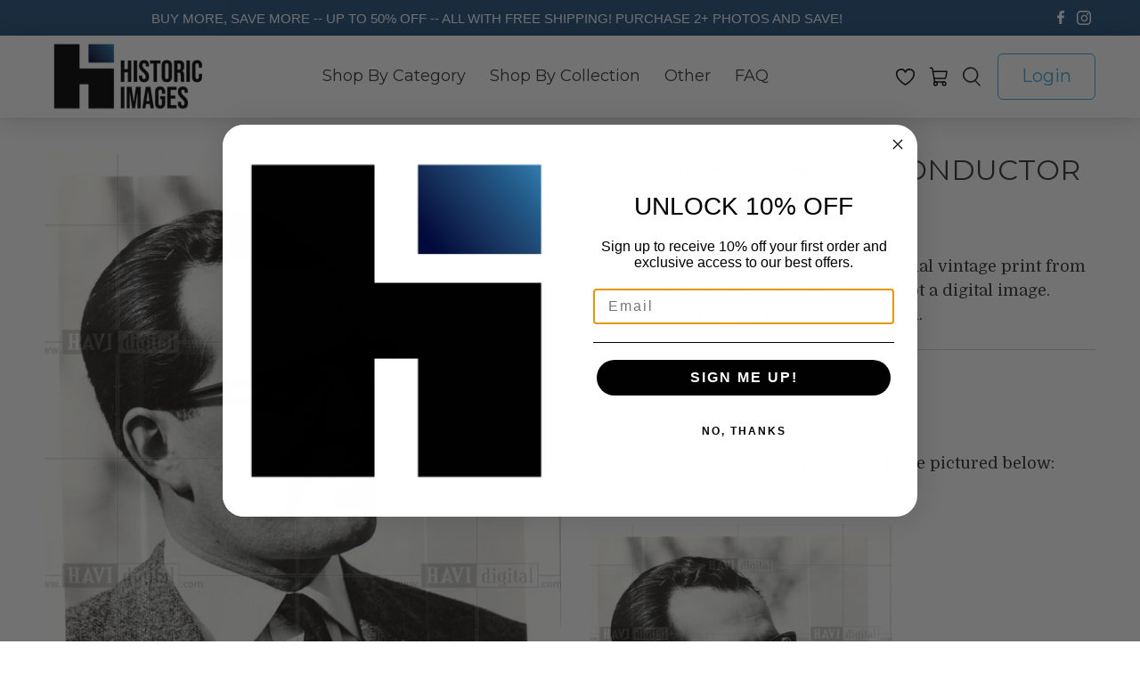

--- FILE ---
content_type: text/javascript; charset=utf-8
request_url: https://historicimages.com/products/dfpz90549.js
body_size: 808
content:
{"id":4185366849,"title":"1964 Press Photo conductor and pianist.","handle":"dfpz90549","description":"Caption: Wolfgang Sawallisch. \u003cbr\u003e\u003cbr\u003eThe front and back of this photograph are pictured below: \u003cbr\u003e\u003cbr\u003e\u003cbr\u003e\u003cimg src=\"http:\/\/hipe.historicimages.com\/images\/dfpz\/dfpz90549.jpg\" width=\"340\"\u003e\u003cimg src=\"http:\/\/hipe.historicimages.com\/images\/dfpz\/dfpz90550.jpg\" width=\"340\"\u003e","published_at":"2016-02-15T00:20:09-06:00","created_at":"2016-02-15T00:20:09-06:00","vendor":"dfpz","type":"Press Photo","tags":["Bands \/ Composers \/ Instruments \/ Musicians \/ Opera \/ Orchestra \/ Records \/ Singers \/ Songwriters \/ Symphonys","Entertainment"],"price":1999,"price_min":1999,"price_max":1999,"available":true,"price_varies":false,"compare_at_price":null,"compare_at_price_min":0,"compare_at_price_max":0,"compare_at_price_varies":false,"variants":[{"id":41701727895599,"title":"Default Title","option1":"Default Title","option2":null,"option3":null,"sku":"dfpz90549","requires_shipping":true,"taxable":true,"featured_image":null,"available":true,"name":"1964 Press Photo conductor and pianist.","public_title":null,"options":["Default Title"],"price":1999,"weight":9,"compare_at_price":null,"inventory_quantity":1,"inventory_management":"shopify","inventory_policy":"deny","barcode":null,"requires_selling_plan":false,"selling_plan_allocations":[]}],"images":["\/\/cdn.shopify.com\/s\/files\/1\/0257\/3165\/products\/dfpz90549.jpeg?v=1497482696"],"featured_image":"\/\/cdn.shopify.com\/s\/files\/1\/0257\/3165\/products\/dfpz90549.jpeg?v=1497482696","options":[{"name":"Title","position":1,"values":["Default Title"]}],"url":"\/products\/dfpz90549","media":[{"alt":"1964 Press Photo conductor and pianist. - Historic Images","id":67520495663,"position":1,"preview_image":{"aspect_ratio":0.825,"height":1000,"width":825,"src":"https:\/\/cdn.shopify.com\/s\/files\/1\/0257\/3165\/products\/dfpz90549.jpeg?v=1497482696"},"aspect_ratio":0.825,"height":1000,"media_type":"image","src":"https:\/\/cdn.shopify.com\/s\/files\/1\/0257\/3165\/products\/dfpz90549.jpeg?v=1497482696","width":825}],"requires_selling_plan":false,"selling_plan_groups":[]}